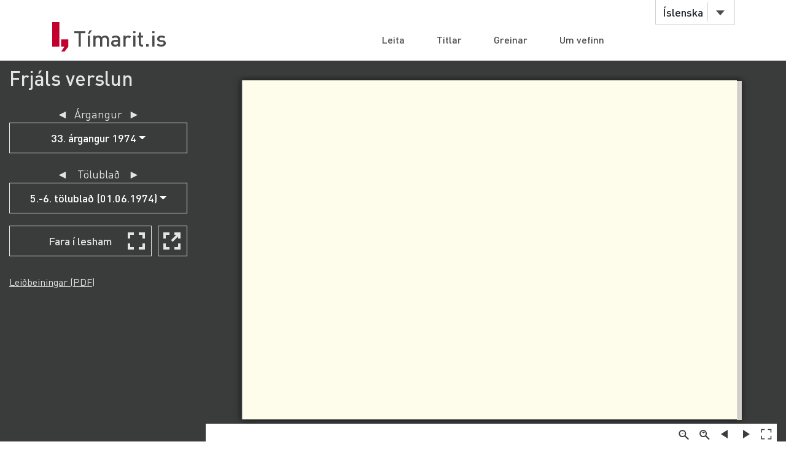

--- FILE ---
content_type: text/html;charset=UTF-8
request_url: https://timarit.is/page/3157882
body_size: 44072
content:
<!DOCTYPE html>
<html lang="is">
<head>

  <link rel="canonical" href="https://timarit.is/page/3157882" />
  
  
	<meta content="text/html; charset=utf-8" http-equiv="content-type" />
	<meta name="viewport" content="width=device-width, initial-scale=1.0" />
	<meta content="is" name="language" />
	<meta content="is" name="DC.Language" />
	<meta content="Tímarit.is" name="DC.Title" />
	<meta content="Service" name="DC.Type" />
	<meta content="http://www.landsbokasafn.is" name="DC.Identifier" />
	<meta content="Landsbókasafn Íslands - Háskólabókasafn" name="DC.Creator" />
	<meta content="Landsbókasafn Íslands - Háskólabókasafn" name="DC.Publisher" />
	<meta
		content="Landsbókasafn Íslands - Háskólabókasafn, Þjóðarbókhlöðunni, Arngrímsgötu 3 - 107 Reykjavík"
		name="copyright" />
	<meta content="Tímarit.is er stafrænt safn sem veitir aðgang að milljónum myndaðra blaðsíðna á stafrænu formi af þeim prentaða menningararfi sem varðveittur er í blöðum og tímaritum frá Færeyjum, Grænlandi og Íslandi." name="description">
	
	
	
	  <meta property="og:title" content="Frjáls verslun - 5.-6. tölublað (01.06.1974), Blaðsíða 23"/>
	  <meta property="og:description" content="Verslun og viðskipti"/>
	  
	  <meta property="og:image" content="https://timarit.is/files/53074348/ogimage.jpg"/>	
	
	
	 
	<meta content="all" name="audience" />
	<meta content="index,follow" name="robots" />
	
	<meta content="30" name="revisit-after" />

	<link rel="shortcut icon" href="/favicon-e1d25206ceac539725ea84e8134251ee.ico" />
	<link type="text/css" rel="stylesheet" href="/css/styles-8d3e88049b504dbb986c13099937d467.css">
	<link type="text/css" rel="stylesheet" href="/css/jquery-ui-4ff3eaf9d5e1afbc46861203dbe649f1.css">
	<link type="text/css" rel="stylesheet" href="/css/additional-549aa7e7cdccbd5591d02a5c4bf08c12.css">

	<script src="/javascript/htmx.min-7e9c374d75c23ad1d811715d41ac89f1.js"></script>
	<script src="/javascript/jquery.min-a09e13ee94d51c524b7e2a728c7d4039.js"></script>
	<script src="/javascript/jquery-ui.min-0a497d4661df7b82feee14332ce0bdaf.js"></script>
	<script src="/javascript/jquery.datepicker-is-4d740800915f993dcea7bd78c8071199.js"></script>

	<script src="/javascript/scrollreveal.min-126cb7c432914f6c726ff146110dcb75.js"></script>
	<script src="/javascript/jquery.matchHeight-min-abe502808587cd6efbddd710fb2a5af8.js"></script>
	
	<script src="/javascript/popper.min-56456db9d72a4b380ed3cb63095e6022.js"></script>
	<script src="/javascript/bootstrap.min-0a958254db529f99f475080fe2a6dcdb.js"></script>
	
	<script src="/javascript/scripts-d808f20b4c198961283300dea5f4dd0b.js"></script>
	<script src="/javascript/popover.min-2124328181628bda562bb9fd940b5fc0.js"></script>
  
  
	<script>
	  (function(i,s,o,g,r,a,m){i['GoogleAnalyticsObject']=r;i[r]=i[r]||function(){
	  (i[r].q=i[r].q||[]).push(arguments)},i[r].l=1*new Date();a=s.createElement(o),
	  m=s.getElementsByTagName(o)[0];a.async=1;a.src=g;m.parentNode.insertBefore(a,m)
	  })(window,document,'script','//www.google-analytics.com/analytics.js','ga');
	
	  ga('create', 'UA-19666866-1', 'auto');
	  ga('set', 'anonymizeIp', true);
	  ga('send', 'pageview');  
	</script>
	
  
  <script defer data-domain="timarit.is" src="https://t.landsbokasafn.is/js/script.outbound-links.tagged-events.js"></script>
  <script>
    function pageview() {
      if (typeof plausible !== "undefined") {
        const url = new URL(location.href)
        const queryParams = new URLSearchParams(location.search)
        let customUrl = url.protocol + "//" + url.hostname + url.pathname.replace(/\/$/, '')
        plausible('pageview', { u: customUrl + window.location.search })
      } // else tracking script not loaded
    }
    </script>
  
  
  
	<script>
	  function gaTrackEvent(eventCategory, eventAction, eventLabel){
		
			ga('send', 'event', eventCategory, eventAction, eventLabel);
	  
	  }
	</script>
  

  <title>Frjáls verslun - 01.06.1974 - Tímarit.is</title>

  <link rel="stylesheet" href="/css/tempusdominus-bootstrap-4.min-2982e57479d9e75bc982fd514d4915c2.css" />  
  <script src="/javascript/moment-with-locales.min-61034516b55d26ff9b73e544ddd0dd00.js"></script>
  <script src="/javascript/tempusdominus-bootstrap-4-a9e9210eaf330ddbba97791f0172f92e.js"></script>
  
  <link type="text/css" rel="stylesheet" href="/css/issue-0bda477c6fa839fee45749945c8ac126.css?v311">
  <script src="/javascript/issue-dd3fd4af0c02e5212dbfd9d9bb4ef19c.js?v312"></script>
  
  <script>  

var serverUrl="https:\/\/timarit.is";
var baseUrl="\/";

var da=[];
var i2p = [];   
var issueId = 232938;  
var issueDate = "01.06.1974";
var exactIssueDate = "01.06.1974";  
var publicationId = 282;  
var selectLabel = "Velja" + " ...";  
var publicationName = "Frj\u00E1ls verslun";
var pageLabel="Bla\u00F0s\u00ED\u00F0a"+" ";

var createIframe = function() {
  var self = this;
  $('<iframe>', {
      src: "\/page\/3157882?iabr=on\u0026ui=embed",
      id: 'iframeViewer',
      frameborder: 0,
      onload: function () {
          self.isIframeLoaded = true;
      }
  }).appendTo('#iframeContainer');
};

/********************************************
* dev: datepicker bootstrap vs. jquery
*********************************************/
var isJqueryDatePicker = false;
//var isJqueryDatePicker = !('ontouchstart' in window);

$(function() {
	
	if(isJqueryDatePicker){
		var jqueryDatePickerUrl="\/css\/jquery-datepicker-b2a241645e98cec2c6e221d6bd31c55c.css";
		$('head').append('<link rel="stylesheet" type="text/css" href="'+jqueryDatePickerUrl+'">');
	}
		
	createIframe();
	jQuery("#iframeViewer").addClass("iframeViewerOn");
	resizeWin();
  
	for (var i=0;i<i2p.length;i++ ) {
      da[i2p[i].value]=i2p[i].key;    
   	  if (enabledDates.filter(function(e) { return e._i === i2p[i].value; }).length == 0) {
        var enabledMoment = moment(i2p[i].value, 'DD.MM.YYYY');
     	enabledDates.push(enabledMoment);
   	  }  
  	} 
	
	if(isJqueryDatePicker==false){
	
		var bsDatePickerTooltips = {
	     today: "\u00ED dag",
	     clear: "Hreinsa",
	     close: "loka",
	     selectMonth: "velja m\u00E1nu\u00F0",
	     prevMonth: "fyrri m\u00E1nu\u00F0ur",
	     nextMonth: "n\u00E6sti m\u00E1nu\u00F0ur",
	     selectYear: "velja \u00E1r",
	     prevYear: "fyrra \u00E1r",
	     nextYear: "n\u00E6sta \u00E1r",
	     selectDecade: "velja \u00E1ratug",
	     prevDecade: "fyrri \u00E1ratugur",
	     nextDecade: "n\u00E6sti \u00E1ratugur",
	     prevCentury: "fyrra \u00F6ld",
	     nextCentury: "n\u00E6sta \u00F6ld"
	   }
  
	   $('#datepicker').datetimepicker({
	       inline: true,
	       sideBySide: false,
	       locale: "is",
	       format: 'DD.MM.YYYY',
	       defaultDate: moment("01.06.1974", 'DD.MM.YYYY'),
	       minDate: moment(null, 'DD.MM.YYYY'),
	       maxDate: moment(null, 'DD.MM.YYYY'),
	       enabledDates: enabledDates,
	       tooltips: bsDatePickerTooltips
	   });
	
	   $("#datepicker").on("change.datetimepicker", function (e) {
	     var theFormattedDate = e.date.format('DD.MM.YYYY');
	     //console.log("change.datetimepicker theFormattedDate: "+theFormattedDate);
	     selectDate(theFormattedDate, null);
	   });
	   $("#datepicker").on("update.datetimepicker", function (e) {
		   if(e.change=='M'){
		     var theFirstDayOfMonth = e.firstOfMonthDate;
		     //console.log("update.datetimepicker theFirstDayOfMonth: " + theFirstDayOfMonth.format('DD.MM.YYYY'));     
		     enableDaysOnMonth(theFirstDayOfMonth);
		   }
	   });
	   $("#datepicker").on("error.datetimepicker", function (e) {
	     //console.log("error.datetimepicker >>>" + e.date + " : " + e.oldDate );
	     $("#errorDiv").show(); 
	   });
	   
	} else {

	  $("#datepicker").datepicker({
	      dateFormat: "dd.mm.yy",
	      changeMonth: true,
	      changeYear: true,
	      firstDay: "is"=='is'?0:1,
	          
	      defaultDate: "01.06.1974",
	      minDate: null,
	      maxDate: null,
	      yearRange: "null:null",
	      
	      onChangeMonthYear: changeMonthYearDate,
	      onSelect: selectDate,
	      beforeShowDay: showDayDate
	   });
  
	}
	
	//********************
  
  $("#bsVolSelect a").bind("click", bsVolChange);
  $("#bsTblSelect a").bind("click", bsTblChange);  
  $("#bsArtSelect a").bind("click", bsArtChange);
  $("#sameDayLink").bind("click", sameDayClick);
  $("#downloadIssueLink").bind("click", downloadIssueClick);
  $("#downloadArticleLink").bind("click", downloadArticleClick);
  $("#downloadIssueLinkAdmin").bind("click", downloadIssueClick);
  $("#downloadArticleLinkAdmin").bind("click", downloadArticleClick);
  $(".supplementOrParentLink").bind("click", supplementOrParentClick);
  $("#readModeButton").bind("click", issueGoFullscreen);
  $("#readModeButton2").bind("click", issueGoFullscreen);
  $("#downloadTextFiles").bind("click", downloadTextFilesClick);
  $("#goToSkraning").bind("click", goToSkraningClick);
  
  $("#publicationHeadline").bind("click", scrollToPubInfo);
  
  initArticle();
  
  $(".prevNextNav").bind("click", prevNextNavClick);
  prevNextNavStateCheck();
  
  if($("#bsArtSelect a.active").attr("data-id")==""){
		$("#issueArticlesDownload").hide();
		$("#issueArticlesDownloadAdmin").hide();
  } else {
	if($("#bsArtSelect a.active").attr("data-download")=="true"){
		$("#issueArticlesDownload").show();
		$("#issueArticlesDownloadAdmin").hide();
	} else {
		$("#issueArticlesDownload").hide();
		$("#issueArticlesDownloadAdmin").show();
	}
  }
  
  // accessibility
  $(".datepicker").find("th.next,th.prev").each(function( index ) {
  	$(this).prepend('<span style="display:none;">'+$(this).find("span").attr("title")+'</span>');
  });	
  $(".ui-datepicker-month").attr("title","velja m\u00E1nu\u00F0");
  $(".ui-datepicker-year").attr("title","velja \u00E1r");
  $(".ui-datepicker-month").attr("aria-label","velja m\u00E1nu\u00F0");
  $(".ui-datepicker-year").attr("aria-label","velja \u00E1r");
  
  $(window).resize(resizeWin);
  
  jQuery("#iframeViewer").focus();

});

  </script>
	
</head>
<body>
  <div id="wrapper">
    
			<div id="header">
				<div class="container">
					<div class="row">
						<div class="col-md-3 col-sm-4">
							<strong class="logo type2"><a href="/">Tímarit.is</a></strong>
						</div>
						<div class="col-md-9 col-sm-8">
							<nav class="nav-bar navbar-expand-md">
								<div class="tools">
									<div class="lang">
										
										<a href="#"
											data-toggle="dropdown" class="btn btn-default btn-select">Íslenska</a>
										
										
										
										<ul class="dropdown-menu">
											<li class="dropdown-item"><a href="?lang=en">English</a></li>
											<li class="dropdown-item"><a href="?lang=is">Íslenska</a></li>
											<li class="dropdown-item"><a href="?lang=da">Dansk</a></li>
											<li class="dropdown-item"><a href="?lang=fo">Færøsk</a></li>
											<li class="dropdown-item"><a href="?lang=kl">Kalaallisut</a></li>
										</ul>
									</div>
									<!-- lang -->
									
									<!-- user -->
									
										
								</div>
								<!-- tools -->
								<ul id="main-nav" class="collapse navbar-collapse">
									<li><a
										href="/">Leita</a></li>
									<li><a
										href="/titles">Titlar</a></li>
									<li><a
										href="/articles">Greinar</a></li>
									<li><a
										href="/about">Um vefinn</a></li>
								</ul>
								<!-- </div>tools -->
							</nav>
							<!-- nav-bar -->
							<span class="btn-menu d-block d-md-none collapse navbar-collapse"
								data-target="#navDrop"><span>menu</span></span>
						</div>
					</div>
				</div>
				<!-- container -->
			</div>
			<!-- header -->
			<!-- <figure class="visual bg-img type2">
					<img th:src="@{/images/img-12.jpg}" alt="#">
				</figure> -->
			<!-- visual -->
		

    <section class="info-section" style="background-color: #3a3b3b; padding-bottom: 0px;">
    
      <!-- <div style=""><img th:src="@{/images/fullscreen_fff.png}" style="width:50px;position:absolute;right:0"/></div> -->
      <div class="container-fluid">
      
       <div class="row" id="wraprow">
         <!-- outer col 1/2 -->
         <div class="col-12 col-lg-4 col-xl-3 order-lg-first" id="issueNavDiv">
              <h2 style="margin-top: 10px;" class="">
            	<a href="#pubInfoBottom" 
            		id="publicationHeadline"
            		style="color: #e4e4e4;" 
            		title="Sjá nánar">Frjáls verslun</a>
              </h2>

              <div class="" style="margin-bottom: 25px;"></div>
              
              
              <div class="row" id="errorDiv" style="margin-bottom:20px;display:none;" >
                <div class="col-sm-12 text-danger">Hér hefur orðið villa. </div>
              </div>
              
              <div class="row">
                 <!-- inner col 1/2 -->
	               <div class="col-12 col-lg-12">
	              
		                
		             </div>
		             <!-- end inner col 1/2 -->
	               <!-- inner col 2/2 -->
	               <div class="col-12 col-lg-12 col-md-6 col-sm-11">
	              
		              <div class="row"  style="margin-bottom:20px;">
		                <div class="col-12 col-sm-11 col-md-12 text-center issueLabel" >
                      <a class="prevNextNav prevNav " href="#" title="fyrri árgangur">&#x25c4;</a>
                      <span class="inlineLabel">Árgangur</span>
                      <a class="prevNextNav nextNav" href="#" title="næsti árgangur">&#x25ba;</a>
                    </div>
		                <div class="col-12 col-sm-11 col-md-12 dropdown">

		                  <button type="button" class="btn btn-nav dropdown-toggle" data-toggle="dropdown">
                        <!--  Dropdown button -->
                      </button>
                      <div id="bsVolSelect" class="dropdown-menu">
                        <a class="dropdown-item" href="#"
                          data-id="3228">1. árgangur 1939</a><a class="dropdown-item" href="#"
                          data-id="3229">2. árgangur 1940</a><a class="dropdown-item" href="#"
                          data-id="3230">3. árgangur 1941</a><a class="dropdown-item" href="#"
                          data-id="3231">4. árgangur 1942</a><a class="dropdown-item" href="#"
                          data-id="3232">5. árgangur 1943</a><a class="dropdown-item" href="#"
                          data-id="3233">6. árgangur 1944</a><a class="dropdown-item" href="#"
                          data-id="3234">7. árgangur 1945</a><a class="dropdown-item" href="#"
                          data-id="3235">8. árgangur 1946</a><a class="dropdown-item" href="#"
                          data-id="3236">9. árgangur 1947</a><a class="dropdown-item" href="#"
                          data-id="3237">10. árgangur 1948</a><a class="dropdown-item" href="#"
                          data-id="3238">11. árgangur 1949</a><a class="dropdown-item" href="#"
                          data-id="3239">12. árgangur 1950</a><a class="dropdown-item" href="#"
                          data-id="3240">13. árgangur 1951</a><a class="dropdown-item" href="#"
                          data-id="3241">14. árgangur 1952</a><a class="dropdown-item" href="#"
                          data-id="3242">15. árgangur 1953</a><a class="dropdown-item" href="#"
                          data-id="3243">16. árgangur 1954</a><a class="dropdown-item" href="#"
                          data-id="3244">17. árgangur 1955</a><a class="dropdown-item" href="#"
                          data-id="3245">18. árgangur 1958</a><a class="dropdown-item" href="#"
                          data-id="3246">19. árgangur 1959</a><a class="dropdown-item" href="#"
                          data-id="3247">20. árgangur 1960</a><a class="dropdown-item" href="#"
                          data-id="3248">21. árgangur 1961</a><a class="dropdown-item" href="#"
                          data-id="3249">22. árgangur 1962</a><a class="dropdown-item" href="#"
                          data-id="3250">23. árgangur 1963</a><a class="dropdown-item" href="#"
                          data-id="3251">24. árgangur 1964-65</a><a class="dropdown-item" href="#"
                          data-id="3252">25. árgangur 1966</a><a class="dropdown-item" href="#"
                          data-id="3253">27. árgangur 1967</a><a class="dropdown-item" href="#"
                          data-id="3254">28. árgangur 1968</a><a class="dropdown-item" href="#"
                          data-id="3255">29. árgangur 1969</a><a class="dropdown-item" href="#"
                          data-id="3256">30. árgangur 1970</a><a class="dropdown-item" href="#"
                          data-id="3257">31. árgangur 1971-72</a><a class="dropdown-item" href="#"
                          data-id="3258">32. árgangur 1973</a><a class="dropdown-item active" href="#"
                          data-id="3259">33. árgangur 1974</a><a class="dropdown-item" href="#"
                          data-id="3260">34. árgangur 1975</a><a class="dropdown-item" href="#"
                          data-id="3261">35. árgangur 1976</a><a class="dropdown-item" href="#"
                          data-id="3262">36. árgangur 1977</a><a class="dropdown-item" href="#"
                          data-id="3263">37. árgangur 1978</a><a class="dropdown-item" href="#"
                          data-id="3264">38. árgangur 1979</a><a class="dropdown-item" href="#"
                          data-id="3265">39. árgangur 1980</a><a class="dropdown-item" href="#"
                          data-id="3266">40. árgangur 1981</a><a class="dropdown-item" href="#"
                          data-id="3267">41. árgangur 1982</a><a class="dropdown-item" href="#"
                          data-id="3268">42. árgangur 1983</a><a class="dropdown-item" href="#"
                          data-id="3269">43. árgangur 1984</a><a class="dropdown-item" href="#"
                          data-id="3270">44. árgangur 1985</a><a class="dropdown-item" href="#"
                          data-id="3271">45. árgangur 1986</a><a class="dropdown-item" href="#"
                          data-id="3272">46. árgangur 1987</a><a class="dropdown-item" href="#"
                          data-id="3273">47. árgangur 1988</a><a class="dropdown-item" href="#"
                          data-id="3274">48. árgangur 1989</a><a class="dropdown-item" href="#"
                          data-id="3275">49. árgangur 1990</a><a class="dropdown-item" href="#"
                          data-id="3276">50. árgangur 1991</a><a class="dropdown-item" href="#"
                          data-id="3277">51. árgangur 1992</a><a class="dropdown-item" href="#"
                          data-id="3278">52. árgangur 1993</a><a class="dropdown-item" href="#"
                          data-id="3279">53. árgangur 1994</a><a class="dropdown-item" href="#"
                          data-id="3280">56. árgangur 1995</a><a class="dropdown-item" href="#"
                          data-id="3281">57. árgangur 1996</a><a class="dropdown-item" href="#"
                          data-id="3282">58. árgangur 1997</a><a class="dropdown-item" href="#"
                          data-id="3283">59. árgangur 1998</a><a class="dropdown-item" href="#"
                          data-id="3284">61. árgangur 1999</a><a class="dropdown-item" href="#"
                          data-id="3285">62. árgangur 2000</a><a class="dropdown-item" href="#"
                          data-id="8636">63. árgangur 2001</a><a class="dropdown-item" href="#"
                          data-id="8637">64. árgangur 2002</a><a class="dropdown-item" href="#"
                          data-id="8638">65. árgangur 2003</a><a class="dropdown-item" href="#"
                          data-id="8639">66. árgangur 2004</a><a class="dropdown-item" href="#"
                          data-id="7773">67. árgangur 2005</a><a class="dropdown-item" href="#"
                          data-id="7774">68. árgangur 2006</a><a class="dropdown-item" href="#"
                          data-id="13159">69. árgangur 2007</a><a class="dropdown-item" href="#"
                          data-id="13157">70. árgangur 2008</a><a class="dropdown-item" href="#"
                          data-id="13158">71. árgangur 2009</a><a class="dropdown-item" href="#"
                          data-id="13149">72. árgangur 2010</a><a class="dropdown-item" href="#"
                          data-id="13141">73. árgangur 2011</a><a class="dropdown-item" href="#"
                          data-id="13030">74. árgangur 2012</a><a class="dropdown-item" href="#"
                          data-id="13035">75. árgangur 2013</a><a class="dropdown-item" href="#"
                          data-id="13037">76. árgangur 2014</a><a class="dropdown-item" href="#"
                          data-id="13111">77. árgangur 2015</a>
                      </div>
                      
		                </div>
		              </div>
		
		              <div class="row" >
                    <div class="col-12 col-sm-11 col-md-12 text-center issueLabel" >
	                    <a class="prevNextNav prevNav " href="#" title="fyrra eintak">&#x25c4;</a>
	                    <span class="inlineLabel">Tölublað</span>
	                    <a class="prevNextNav nextNav" href="#" title="næsta eintak">&#x25ba;</a>
                    </div>
                    <div class="col-12 col-sm-11 col-md-12 dropdown" >

                      <button type="button" class="btn btn-nav dropdown-toggle" data-toggle="dropdown">
                        <!--  Dropdown button -->
                      </button>
                      <div id="bsTblSelect" class="dropdown-menu">
                        <a class="dropdown-item" href="#"
                          data-id="232934"
                          data-download="false">1. tölublað (01.01.1974)</a><a class="dropdown-item" href="#"
                          data-id="232935"
                          data-download="false">2. tölublað (01.02.1974)</a><a class="dropdown-item" href="#"
                          data-id="232936"
                          data-download="false">3. tölublað (01.03.1974)</a><a class="dropdown-item" href="#"
                          data-id="232937"
                          data-download="false">4. tölublað (01.04.1974)</a><a class="dropdown-item active" href="#"
                          data-id="232938"
                          data-download="false">5.-6. tölublað (01.06.1974)</a><a class="dropdown-item" href="#"
                          data-id="232939"
                          data-download="false">7. tölublað (01.07.1974)</a><a class="dropdown-item" href="#"
                          data-id="232940"
                          data-download="false">8. tölublað (01.08.1974)</a><a class="dropdown-item" href="#"
                          data-id="232941"
                          data-download="false">9. tölublað (01.09.1974)</a><a class="dropdown-item" href="#"
                          data-id="232942"
                          data-download="false">10. tölublað (01.10.1974)</a><a class="dropdown-item" href="#"
                          data-id="232943"
                          data-download="false">11. tölublað (01.11.1974)</a><a class="dropdown-item" href="#"
                          data-id="232944"
                          data-download="false">12. tölublað (01.12.1974)</a>
                      </div>
                      
                    </div> 
                  </div>
                  
                  <div class="row hidden" id="issueDownload">
	                <div class="col-12 col-sm-11 col-md-12 text-center">
	                  <a id="downloadIssueLink" href="#">Sækja þetta tölublað</a>
	                </div>
	              </div>
	              
	              
		              
		              <div class="row navTopMargin hidden" id="issueArticles">
		                 <div class="col-12 col-sm-11 col-md-12 text-center issueLabel" >
                      <a class="prevNextNav prevNav ignoreZeroIndex" href="#" title="fyrri grein">&#x25c4;</a>
                      <span class="inlineLabel">Grein</span>
                      <a class="prevNextNav nextNav" href="#" title="næsta grein">&#x25ba;</a>
                    </div>
		                <div class="col-12 col-sm-11 col-md-12 dropdown">
		                  
		                  <button type="button" class="btn btn-nav dropdown-toggle" data-toggle="dropdown">
                        <!--  Dropdown button -->
                      </button>
                      <div id="bsArtSelect" class="dropdown-menu">
                        <a class="dropdown-item active" href="#" data-id="" data-gegnirid="">Velja ...</a>
                        
                      </div>
                      
		                </div>
		              </div>

		              <div class="row hidden" id="issueArticlesDownload">
		                <div class="col-12 col-sm-11 col-md-12 text-center">
		                  <a id="downloadArticleLink" href="#">Sækja þessa grein</a>
		                </div>
		              </div>
		              
		              
		              
		              <div class="row navTopMargin" id="readMode">
		                <div class="col-12 col-sm-11 col-md-12 text-center">
		                  <button class="btn btn-nav" style="background-image: url(/images/fullscreen_48px-db66fa1ab4374f331c5b6469c1a45b42.svg);" 
		                  	id="readModeButton">Fara í lesham</button>
		                  <button class="btn btn-nav" style="background-image: url(/images/newwindow_48px-06cb36aaf91668d4d171b79cc7cdcaf8.svg);" 
		                  	id="readModeButton2" title="Fara í lesham: Skoða í nýjum glugga" aria-label="Skoða í nýjum glugga">&nbsp;</button>
		                </div>
		              </div>

		              
		              
		              
		              
		              
		              
                  
		              
		              
		              
		              <div id="instructionsDiv" class="row navTopMargin">
		                <div class="col-12 col-sm-11 col-md-12">
		                  <a id="instructionsLink" href="/instructions-7c1f8e8599ef4ccd2962a8d2b9fbd9eb.pdf">Leiðbeiningar (PDF)</a>
		                  
		                </div>
		              </div>
		              
		              <div class="row" >
                    <div class="col-sm-10" style="margin-top:20px;"></div>
                    <div class="col-sm-10" style="margin-bottom:20px;"></div>
                  </div>

		            </div>
	          </div>
	          <!-- end inner col 2/2 -->
         </div>
        <!-- end outer col 1/2 -->
        <!-- outer col 2/2 -->
        <div class="col-12 col-lg-8 col-xl-9 order-first">
          <br/>
          
          <!-- BookReader -->
          <div id="iframeContainer"></div>
          <script> 
          	jQuery("#iframeContainer").addClass("z100");
          </script>
    
    	  <!-- Bots, or javascript disabled -->
          <div id="hiddenNavIncl" class="noIframeNav">        
			<p class="bookDisplayInfoValue" 
				title="Frjáls verslun - 01.06.1974, Blaðsíða 23">Frjáls verslun - 01.06.1974, Blaðsíða 23</p>
			<a href="/files/53074348">
			  <img style="height:100px;" 
				src="/files/53074351" alt="Frjáls verslun - 01.06.1974, Blaðsíða 23" title="Frjáls verslun - 01.06.1974, Blaðsíða 23"/>
			</a>
			<div style="height:70px;overflow:scroll;">﻿Landbúnaður:
Kjötverksmiðja vekur
athygli vestanhafs
í austurhluta Colorado-ríkis
í Bandaríkjunum, þar sein
hlíðar Klettafjallanna mæta
Sléttunni miklu hefur fram-
takssamur kaupsýslumaður
hafið rekstur nautgripabús,
sem er sannkölluð kjötverk-
smiðja.
Svalt og þurrt loftið á þess-
um slóðum leyfir að búpening-
urinn sé fóðraður úti allan
veturinn og vart er til ákjós-
anlegri staður til tilraunastarf-
semi, sem gæti raunar leitt af
sér gjörbreytingar á nauta-
kjötsframleiðslu um heim all-
an. Á &#39;hverju ári eru um 500
þús. veturgamlir nautgripir
reknir aði fóðurrennunum hjá
Monfort of Colorado, Inc. og
koma þaðan út aftur fimm
mánuðum seinna se.m girnileg-
ar steikur eða hamborgarar á
borð fjölskyidna um öll Banda-
ríkm og víða í löndum utan
þeirra einnig. Monfort er
stænsta eldistöð fyrir naut-
gripi, sem um getur og
er auk þess ein af tíu
stærstu kjötvinnslufyrirtækj-
unum vestan hafs. En það,
sem veitir Monfort algjöra sér-
stöðu, er þetta samræmda
kerfi í kjötframleiðislunni, sem
venjulega er sundurlaust og
aðskilið. Hjá Monfort hafa all-
ir þættir verið sameinaðir, allt
frá hlutverki kúrekans til kjöt-
salans.
FALLÞUNGI HÁLFT TONN
Kálfarnir eru keyptir í Colo-
rado og öðrum vesturfylkjum
Bandarikjanna um það bil vet-
urgamlir, þegar þeir vega um
270 kíló. Næstu 140 til 145
daga útbúa næringarfræðingar
sérstaka fóðurblöndu handa
þeim, aðallega úr korni, sem
sérfræðingar Monfort matreiða
á sérst^kan hátt, og er hún
síðan sett í fnðurrennurna’’ í
kúaeirðingunum, sem eru hálf-
ur hektnri hver og skipta
hn-&#39;druðum. Þegar nautin hafa
náð 450 til 540 kilógramma
Þetta er stærsta eldistöð fyrir
nautgripi sem fyrirfinnst, önn-
ur tveggja hjá Monfort-fyrir-
tækinu. Þarna rúmast 125 þús.
nautgripir í einu og tvöfalt
gatnakerfi þjónar annars veg-
ar nautgrip&#39;unum, hins vegar
ökutækjum.
Á scrhönnuðum bíl er blandað saman alfaalfa og maís um leið og fóðrinu er ekið í na’utagirð-
ingarnar. Þar er því dælt heitu tvisvar á dag í fóðrurennur, sem gerðar eru úr steinsteypu.
FV 5-6 1974
23</div>	
			<div style="height:70px;overflow:scroll;">	
			  <span>
			    <a href="/page/3157860">Blaðsíða 1</a>
			    <br/>
			  </span><span>
			    <a href="/page/3157861">Blaðsíða 2</a>
			    <br/>
			  </span><span>
			    <a href="/page/3157862">Blaðsíða 3</a>
			    <br/>
			  </span><span>
			    <a href="/page/3157863">Blaðsíða 4</a>
			    <br/>
			  </span><span>
			    <a href="/page/3157864">Blaðsíða 5</a>
			    <br/>
			  </span><span>
			    <a href="/page/3157865">Blaðsíða 6</a>
			    <br/>
			  </span><span>
			    <a href="/page/3157866">Blaðsíða 7</a>
			    <br/>
			  </span><span>
			    <a href="/page/3157867">Blaðsíða 8</a>
			    <br/>
			  </span><span>
			    <a href="/page/3157868">Blaðsíða 9</a>
			    <br/>
			  </span><span>
			    <a href="/page/3157869">Blaðsíða 10</a>
			    <br/>
			  </span><span>
			    <a href="/page/3157870">Blaðsíða 11</a>
			    <br/>
			  </span><span>
			    <a href="/page/3157871">Blaðsíða 12</a>
			    <br/>
			  </span><span>
			    <a href="/page/3157872">Blaðsíða 13</a>
			    <br/>
			  </span><span>
			    <a href="/page/3157873">Blaðsíða 14</a>
			    <br/>
			  </span><span>
			    <a href="/page/3157874">Blaðsíða 15</a>
			    <br/>
			  </span><span>
			    <a href="/page/3157875">Blaðsíða 16</a>
			    <br/>
			  </span><span>
			    <a href="/page/3157876">Blaðsíða 17</a>
			    <br/>
			  </span><span>
			    <a href="/page/3157877">Blaðsíða 18</a>
			    <br/>
			  </span><span>
			    <a href="/page/3157878">Blaðsíða 19</a>
			    <br/>
			  </span><span>
			    <a href="/page/3157879">Blaðsíða 20</a>
			    <br/>
			  </span><span>
			    <a href="/page/3157880">Blaðsíða 21</a>
			    <br/>
			  </span><span>
			    <a href="/page/3157881">Blaðsíða 22</a>
			    <br/>
			  </span><span>
			    <a href="/page/3157882">Blaðsíða 23</a>
			    <br/>
			  </span><span>
			    <a href="/page/3157883">Blaðsíða 24</a>
			    <br/>
			  </span><span>
			    <a href="/page/3157884">Blaðsíða 25</a>
			    <br/>
			  </span><span>
			    <a href="/page/3157885">Blaðsíða 26</a>
			    <br/>
			  </span><span>
			    <a href="/page/3157886">Blaðsíða 27</a>
			    <br/>
			  </span><span>
			    <a href="/page/3157887">Blaðsíða 28</a>
			    <br/>
			  </span><span>
			    <a href="/page/3157888">Blaðsíða 29</a>
			    <br/>
			  </span><span>
			    <a href="/page/3157889">Blaðsíða 30</a>
			    <br/>
			  </span><span>
			    <a href="/page/3157890">Blaðsíða 31</a>
			    <br/>
			  </span><span>
			    <a href="/page/3157891">Blaðsíða 32</a>
			    <br/>
			  </span><span>
			    <a href="/page/3157892">Blaðsíða 33</a>
			    <br/>
			  </span><span>
			    <a href="/page/3157893">Blaðsíða 34</a>
			    <br/>
			  </span><span>
			    <a href="/page/3157894">Blaðsíða 35</a>
			    <br/>
			  </span><span>
			    <a href="/page/3157895">Blaðsíða 36</a>
			    <br/>
			  </span><span>
			    <a href="/page/3157896">Blaðsíða 37</a>
			    <br/>
			  </span><span>
			    <a href="/page/3157897">Blaðsíða 38</a>
			    <br/>
			  </span><span>
			    <a href="/page/3157898">Blaðsíða 39</a>
			    <br/>
			  </span><span>
			    <a href="/page/3157899">Blaðsíða 40</a>
			    <br/>
			  </span><span>
			    <a href="/page/3157900">Blaðsíða 41</a>
			    <br/>
			  </span><span>
			    <a href="/page/3157901">Blaðsíða 42</a>
			    <br/>
			  </span><span>
			    <a href="/page/3157902">Blaðsíða 43</a>
			    <br/>
			  </span><span>
			    <a href="/page/3157903">Blaðsíða 44</a>
			    <br/>
			  </span><span>
			    <a href="/page/3157904">Blaðsíða 45</a>
			    <br/>
			  </span><span>
			    <a href="/page/3157905">Blaðsíða 46</a>
			    <br/>
			  </span><span>
			    <a href="/page/3157906">Blaðsíða 47</a>
			    <br/>
			  </span><span>
			    <a href="/page/3157907">Blaðsíða 48</a>
			    <br/>
			  </span><span>
			    <a href="/page/3157908">Blaðsíða 49</a>
			    <br/>
			  </span><span>
			    <a href="/page/3157909">Blaðsíða 50</a>
			    <br/>
			  </span><span>
			    <a href="/page/3157910">Blaðsíða 51</a>
			    <br/>
			  </span><span>
			    <a href="/page/3157911">Blaðsíða 52</a>
			    <br/>
			  </span><span>
			    <a href="/page/3157912">Blaðsíða 53</a>
			    <br/>
			  </span><span>
			    <a href="/page/3157913">Blaðsíða 54</a>
			    <br/>
			  </span><span>
			    <a href="/page/3157914">Blaðsíða 55</a>
			    <br/>
			  </span><span>
			    <a href="/page/3157915">Blaðsíða 56</a>
			    <br/>
			  </span><span>
			    <a href="/page/3157916">Blaðsíða 57</a>
			    <br/>
			  </span><span>
			    <a href="/page/3157917">Blaðsíða 58</a>
			    <br/>
			  </span><span>
			    <a href="/page/3157918">Blaðsíða 59</a>
			    <br/>
			  </span><span>
			    <a href="/page/3157919">Blaðsíða 60</a>
			    <br/>
			  </span><span>
			    <a href="/page/3157920">Blaðsíða 61</a>
			    <br/>
			  </span><span>
			    <a href="/page/3157921">Blaðsíða 62</a>
			    <br/>
			  </span><span>
			    <a href="/page/3157922">Blaðsíða 63</a>
			    <br/>
			  </span><span>
			    <a href="/page/3157923">Blaðsíða 64</a>
			    <br/>
			  </span><span>
			    <a href="/page/3157924">Blaðsíða 65</a>
			    <br/>
			  </span><span>
			    <a href="/page/3157925">Blaðsíða 66</a>
			    <br/>
			  </span><span>
			    <a href="/page/3157926">Blaðsíða 67</a>
			    <br/>
			  </span><span>
			    <a href="/page/3157927">Blaðsíða 68</a>
			    <br/>
			  </span><span>
			    <a href="/page/3157928">Blaðsíða 69</a>
			    <br/>
			  </span><span>
			    <a href="/page/3157929">Blaðsíða 70</a>
			    <br/>
			  </span><span>
			    <a href="/page/3157930">Blaðsíða 71</a>
			    <br/>
			  </span><span>
			    <a href="/page/3157931">Blaðsíða 72</a>
			    <br/>
			  </span><span>
			    <a href="/page/3157932">Blaðsíða 73</a>
			    <br/>
			  </span><span>
			    <a href="/page/3157933">Blaðsíða 74</a>
			    <br/>
			  </span><span>
			    <a href="/page/3157934">Blaðsíða 75</a>
			    <br/>
			  </span><span>
			    <a href="/page/3157935">Blaðsíða 76</a>
			    <br/>
			  </span><span>
			    <a href="/page/3157936">Blaðsíða 77</a>
			    <br/>
			  </span><span>
			    <a href="/page/3157937">Blaðsíða 78</a>
			    <br/>
			  </span><span>
			    <a href="/page/3157938">Blaðsíða 79</a>
			    <br/>
			  </span><span>
			    <a href="/page/3157939">Blaðsíða 80</a>
			    <br/>
			  </span><span>
			    <a href="/page/3157940">Blaðsíða 81</a>
			    <br/>
			  </span><span>
			    <a href="/page/3157941">Blaðsíða 82</a>
			    <br/>
			  </span><span>
			    <a href="/page/3157942">Blaðsíða 83</a>
			    <br/>
			  </span><span>
			    <a href="/page/3157943">Blaðsíða 84</a>
			    <br/>
			  </span><span>
			    <a href="/page/3157944">Blaðsíða 85</a>
			    <br/>
			  </span><span>
			    <a href="/page/3157945">Blaðsíða 86</a>
			    <br/>
			  </span><span>
			    <a href="/page/3157946">Blaðsíða 87</a>
			    <br/>
			  </span><span>
			    <a href="/page/3157947">Blaðsíða 88</a>
			    <br/>
			  </span><span>
			    <a href="/page/3157948">Blaðsíða 89</a>
			    <br/>
			  </span><span>
			    <a href="/page/3157949">Blaðsíða 90</a>
			    <br/>
			  </span><span>
			    <a href="/page/3157950">Blaðsíða 91</a>
			    <br/>
			  </span><span>
			    <a href="/page/3157951">Blaðsíða 92</a>
			    <br/>
			  </span><span>
			    <a href="/page/3157952">Blaðsíða 93</a>
			    <br/>
			  </span><span>
			    <a href="/page/3157953">Blaðsíða 94</a>
			    <br/>
			  </span><span>
			    <a href="/page/3157954">Blaðsíða 95</a>
			    <br/>
			  </span><span>
			    <a href="/page/3157955">Blaðsíða 96</a>
			    <br/>
			  </span><span>
			    <a href="/page/3157956">Blaðsíða 97</a>
			    <br/>
			  </span><span>
			    <a href="/page/3157957">Blaðsíða 98</a>
			    <br/>
			  </span><span>
			    <a href="/page/3157958">Blaðsíða 99</a>
			    <br/>
			  </span><span>
			    <a href="/page/3157959">Blaðsíða 100</a>
			    <br/>
			  </span>
			</div>			
          </div> 
              
          <br/>
         </div>
         <!-- end outer col 2/2 -->
       </div>
       <!-- end row -->
       
       

      </div>
      <!-- end container -->
    </section>
    
    <div class="container" id="pubInfoSection"> 
	    <div class="row">  
	      <div class="col-sm-12 col-xl-6" style="margin-top:35px;">
	       <a data-name="title-details" data-id="282" href="#" style="display:none;">x</a>
	       <div class="filter-box" style="border:1px solid lightgray;padding:16px;">
	  		 <h3>Frjáls verslun</h3>
	  		 <div id="title-less-282"></div>
	  		 <div id="title-more-282" class="details-grid-closed"
	  		 	hx-get="/titles/details?id=282"
                hx-target="#title-more-282"
                hx-swap="outerHTML"
                hx-trigger="load"></div>
	  		 <div style="clear:both;"></div>
	       </div> 
	      </div>
	      <div class="col-sm-12 col-xl-6" style="margin-top:35px;">
	       <div class="filter-box" style="padding:16px;">
	  		 <h3>Beinir tenglar</h3>
			 <p>Ef þú vilt tengja á þennan titil, vinsamlegast notaðu þessa tengla:</p>
			 <p>
			 	<span>Tengja á þennan titil</span>: <span>Frjáls verslun</span><br/>
			 	<a style="font-weight:bold" 
			 	 href="/publication/282">https://timarit.is/publication/282</a>
			 </p>
			 <p style="display:none;">
			 	<span>Tengja á þetta tölublað</span>: <span id="directLinkToIssueText"></span><br/>
			 	<a style="font-weight:bold" id="directLinkToIssueLink" href="#"></a>
			 </p>
			 <p style="display:none;">
			 	<span>Tengja á þessa síðu</span>: <span id="directLinkToPageText"></span><br/>
			 	<a style="font-weight:bold" id="directLinkToPageLink" href="#"></a>
			 </p>
			 <p style="display:none;">
			 	<span>Tengja á þessa grein</span>: <span id="directLinkToArticleText"></span><br/>
			 	<a style="font-weight:bold" id="directLinkToArticleLink" href="#"></a>
			 </p>
			 <p style="min-height:43px;padding-left:57px;line-height:1em;background-size: 43px 43px;background-repeat: no-repeat;font-size:.9em;background-image: url(/images/error-b61815d797251beaa6431da20ce899fe.svg);">
			 	<span>Vinsamlegast ekki tengja beint á myndir eða PDF skjöl á Tímarit.is þar sem slíkar slóðir geta breyst án fyrirvara. Notið slóðirnar hér fyrir ofan til að tengja á vefinn.</span>
			 </p>
	       </div> 
	      </div>    
	      <div class="col-sm-12 col-xl-6" style="margin-top:5px;">
	       <div class="filter-box" style="padding:16px;">
	  		 <h3 id="issueActionsHeadline"></h3>
			 <p>Aðgerðir:</p>
			 <ul>
			 	<li><a id="downloadTextFiles" href="#" style="display:none;">Sækja textaskrár sem ZIP-skrá</a></li>
			 	
			 </ul>
	       </div> 
	      </div>
	    </div>
    </div>
    
    
			<footer id="footer">
				<div class="container">
					<div class="row row-56">
						<div class="col-md-4 col-sm-6 col-xs-12">
							<div class="head">
								<h3>Tímarit.is</h3>
							</div>
							<ul class="footer-nav">
								<li><a href="/titles">Titlar</a></li>
								<li><a href="/articles">Greinar</a></li>
								<li><a href="/about">Um vefinn</a></li>
								<li><a href="/wanted">Vöntunarlisti</a></li>
								<li><a href="/instructions-7c1f8e8599ef4ccd2962a8d2b9fbd9eb.pdf">Leiðbeiningar (PDF)</a></li>
								
							</ul>
						</div>
						<div class="col-md-4 hidden-sm hidden-xs">
							<div class="head">
								<h4>Skyldir vefir</h4>
							</div>
							<ul class="footer-nav">
								<li><a href="https://baekur.is/">Bækur.is</a></li>
								<li><a href="https://hljodsafn.is/">Hljóðsafn.is</a></li>
								<li><a href="https://handrit.is/">Handrit.is</a></li>
								<li><a
									href="https://landsbokasafn.is/index.php/vefir-safnsins"
									class="see-more">Sjá fleiri</a></li>
							</ul>
						</div>
						<div class="col-md-4 col-sm-6 col-xs-12">
							<div class="head">
								<figure class="logo">
									<a href="https://landsbokasafn.is"> <img
										src="/images/logo-footer-f3e544adb71453100e5ee832ae889073.png"
										alt="Landsbókasafn Íslands Háskólabókasafn">
									</a>
								</figure>
							</div>
							<address>Arngrímsgötu 3. 107 Reykjavík</address>
							<p>
								<strong><a href="tel:+3545255600">Sími / tel: + 354
										525 5600</a></strong>
							</p>
							<p>
								<strong><span class="tpostur" data-notandi="timarit"
									data-len="landsbokasafn.is">timarit (hjá) landsbokasafn.is</span></strong>
							</p>
						</div>
					</div>
				</div>
			</footer>
		

  </div>
  <!-- wrapper -->
</body>
</html>

--- FILE ---
content_type: text/html;charset=UTF-8
request_url: https://timarit.is/titles/details?id=282
body_size: 4390
content:

<footer id="title-more-footer-282" hx-swap-oob="true">
	<a data-name="title-details" data-id="282"
		class="see-less" title="Sjá nánar: Frjáls verslun 1939-í dag"
		hx-on:click="
			$(this).parent().prev('div').toggleClass('details-grid-opened details-grid-closed');
			$(this).toggleClass('see-more see-less');
			$(this).parent().parent().find('p').slideToggle();">Sjá nánar</a>
	<script>
		$('#title-less-282').slideToggle();
	</script>
</footer>

<div id="title-more-282" class="details-grid-opened">
	<div style="overflow: hidden">
		
		
		
		
			<div class="details-left">Gerð af titli:</div>
			<div class="details-right">
				<a href="/titles?filteron=TYPE&amp;filterval=MAGAZINE&amp;size=10">Tímarit</a>
			</div>
		
		
		
			<div class="details-left">Flokkur:</div>
			<div class="details-right">
				<a href="/titles?filteron=COLLECTION&amp;filterval=3&amp;size=10">Blöð og tímarit frá Íslandi</a>
			</div>
		
		
		
			<div class="details-left">Gegnir:</div>
			<div class="details-right">
				<a href="https://leitir.is/discovery/fulldisplay?vid=354ILC_NETWORK:10000_UNION&amp;context=L&amp;docid=alma991001457779706886" 
					target="_blank">991001457779706886</a>
			</div>
		
		
		
			<div class="details-left">ISSN:</div>
			<div class="details-right">1017-3544</div>
		
		
		
			<div class="details-left">Tungumál:</div>
			<div class="details-right">
				<a href="/titles?filteron=LANG&amp;filterval=isl&amp;size=10">Íslenska</a>
			</div>
		
		
		
			<div class="details-left">Árgangar:</div>
			<div class="details-right">73</div>
		
		
		
			<div class="details-left">Fjöldi tölublaða/hefta:</div>
			<div class="details-right">1232</div>
		
		
		
			<div class="details-left">Skráðar greinar:</div>
			<div class="details-right">
				<a href="/articles?articleFilterOn=TITLE&amp;publicationId=282&amp;size=10&amp;isByPublication=true">2563</a>
			</div>
		
		
		
			<div class="details-left">Gefið út:</div>
			<div class="details-right">
				<span>1939-</span><span>í dag</span>
			</div>
		
		
		
			<div class="details-left">Myndað til:</div>
			<div class="details-right">
				<span>2015</span>
				<br/>
				
			</div>
		

		
			<div class="details-left">Útgáfustaðir:</div>
			<div class="details-right">
				<span>
					<a href="/titles?filteron=LOCATION&amp;filterval=18&amp;size=10">Reykjavík</a>
					(<a href="/titles?filteron=COUNTRY&amp;filterval=2&amp;size=10">Ísland</a>)
					<br>
				</span>
			</div>
		

		
		
		
		
		
		
		
			<div class="details-left">Útgefandi:</div>
			<div class="details-right">
				<span>
					<span>Verzlunarmannafélag Reykjavíkur</span>
					(<span>1939-1955</span>)
					<br>
				</span><span>
					<span>Frjáls verzlun, útgáfufélag h/f</span>
					(<span>1959-1966</span>)
					<br>
				</span><span>
					<span>Verslunarútgáfan hf</span>
					(<span>1967-1969</span>)
					<br>
				</span><span>
					<span>Frjálst framtak hf</span>
					(<span>1970-1989</span>)
					<br>
				</span><span>
					<span>Fróði hf</span>
					(<span>1990-1995</span>)
					<br>
				</span><span>
					<span>Talnakönnun hf</span>
					(<span>1996-2000</span>)
					<br>
				</span><span>
					<span>Heimur hf.</span>
					(<span>2001-2015</span>)
					<br>
				</span>
			</div>
		
		
		
			<div class="details-left">Efnisorð:</div>
			<div class="details-right">
				<span>
					<a href="/titles?filteron=SUBJECT&amp;filterval=Atvinnurekstur&amp;size=10">Atvinnurekstur</a>
					<br>
				</span><span>
					<a href="/titles?filteron=SUBJECT&amp;filterval=Vi%C3%B0skipti&amp;size=10">Viðskipti</a>
					<br>
				</span><span>
					<a href="/titles?filteron=SUBJECT&amp;filterval=Vi%C3%B0skiptafr%C3%A6%C3%B0i&amp;size=10">Viðskiptafræði</a>
					<br>
				</span><span>
					<a href="/titles?filteron=SUBJECT&amp;filterval=T%C3%ADmarit&amp;size=10">Tímarit</a>
					<br>
				</span><span>
					<a href="/titles?filteron=SUBJECT&amp;filterval=Verslun&amp;size=10">Verslun</a>
					<br>
				</span>
			</div>
		
		
		
			<div class="details-left">Lýsing:</div>
			<div class="details-right">
				<span>Verslun og viðskipti</span>
			</div>
		
		
		
			<div class="details-left">Styrktaraðili:</div>
			<div class="details-right">
				<a href="http://heimur.is/" 
					target="_blank">Útgáfufélagið Heimur hf</a>
			</div>
		
		
		
		
		
		
		
		
		

	</div>
</div>




--- FILE ---
content_type: text/html;charset=UTF-8
request_url: https://timarit.is/page/3157882?iabr=on&ui=embed
body_size: 15245
content:
<!DOCTYPE html>
<html lang="is">
<head>
    <title>Frjáls verslun - 5.-6. tölublað (01.06.1974) - Tímarit.is</title>
    <meta content="text/html; charset=utf-8" http-equiv="content-type"/>
    <meta name="viewport" content="width=device-width, initial-scale=1.0" />
    <meta name="apple-mobile-web-app-capable" content="yes">
	<link rel="shortcut icon" href="/favicon-e1d25206ceac539725ea84e8134251ee.ico" />
    <!-- JS dependencies -->
    <script src="/BookReader/jquery-1.10.1-bd42b401ab68f9eb54eee47a873b5769.js"></script>
    <script src="/BookReader/jquery-ui-1.12.0.min-540b3fea1b8c4af37343dcbd255040cd.js"></script>
    <script src="/BookReader/jquery.browser.min-9929873df0833fc027580212a2c92742.js"></script>
    <script src="/BookReader/dragscrollable-br-1c44a14109e4404e850f3387523bf3f1.js"></script>
    <script src="/BookReader/jquery.colorbox-min-663dd01c8e3859c4aa97cf088c49a64e.js"></script>
    <script src="/BookReader/jquery.bt.min-d931a9b1f381b50d9bdb12f4579d45b2.js"></script>

    
	<script>
	  (function(i,s,o,g,r,a,m){i['GoogleAnalyticsObject']=r;i[r]=i[r]||function(){
	  (i[r].q=i[r].q||[]).push(arguments)},i[r].l=1*new Date();a=s.createElement(o),
	  m=s.getElementsByTagName(o)[0];a.async=1;a.src=g;m.parentNode.insertBefore(a,m)
	  })(window,document,'script','//www.google-analytics.com/analytics.js','ga');
	
	  ga('create', 'UA-19666866-1', 'auto');
	  ga('set', 'anonymizeIp', true);
	  ga('send', 'pageview');  
	</script>
	
  
  <script defer data-domain="timarit.is" src="https://t.landsbokasafn.is/js/script.outbound-links.tagged-events.js"></script>
  <script>
    function pageview() {
      if (typeof plausible !== "undefined") {
        const url = new URL(location.href)
        const queryParams = new URLSearchParams(location.search)
        let customUrl = url.protocol + "//" + url.hostname + url.pathname.replace(/\/$/, '')
        plausible('pageview', { u: customUrl + window.location.search })
      } // else tracking script not loaded
    }
    </script>
  
  
  
	<script>
	  function gaTrackEvent(eventCategory, eventAction, eventLabel){
		
			ga('send', 'event', eventCategory, eventAction, eventLabel);
	  
	  }
	</script>
  
    
    <script>
      var pdfHighlights=[];
      var brI18n = { 
		      'view': "Sko\u00F0a",
		      'info': "Um riti\u00F0",
		      'infoOver': "Um riti\u00F0",
		      'share': "Deila",
		      'shareOver': "Deila \u00FEessu t\u00F6lubla\u00F0i",
		      'search': "Leita",
		      'page': "Bla\u00F0s\u00ED\u00F0a",
		      'pageShort': "bls.",
		      'of': "af",
		      'flipLeft': "Fyrri bla\u00F0s\u00ED\u00F0a",
		      'flipRight': "N\u00E6sta bla\u00F0s\u00ED\u00F0a",
		      'onePageView': "S\u00FDna eina bla\u00F0s\u00ED\u00F0u",
		      'twoPageView': "S\u00FDna tv\u00E6r bla\u00F0s\u00ED\u00F0ur",
		      'thumbnailView': "S\u00FDna sm\u00E1myndir",
		      'zoomOut': "\u00DEysja \u00FAt (shift-smella)",
		      'zoomIn': "\u00DEysja inn (ctrl-smella)",
		      'toggleFullscreen': "Virkja\/afvirkja heilskj\u00E1",
		      'goFullscreen': "Fara \u00ED lesham",
		      'exitFullscreen': "Sl\u00F6kkva \u00E1 lesham",
		      'settings': "Stillingar",
		      'searchResult': "Leitarni\u00F0ursta\u00F0a",
		      'searchResultsBelow': "Leitarni\u00F0urst\u00F6\u00F0ur munu birtast h\u00E9r fyrir ne\u00F0an",
		      'searchResultsMobile': "ni\u00F0urst\u00F6\u00F0ur fyrir",
		      'searchResultsMobile1': "ni\u00F0ursta\u00F0a fyrir",
		      'searchResultsNoMatches': "Engar ni\u00F0urst\u00F6\u00F0ur fundust",
		      'searchResultsError': "H\u00E9r hefur or\u00F0i\u00F0 villa",
		      'searchEnterAbove': "Sl\u00E1\u00F0u inn leitaror\u00F0 h\u00E9r a\u00F0 ofan",
		      'openToThisPage': "Opna \u00FEessa s\u00ED\u00F0u",
		      'finished': "Close",
		      'pageLayout': "S\u00FDna ...",
		      'onePage': "eina bla\u00F0s\u00ED\u00F0u",
		      'twoPages': "tv\u00E6r bla\u00F0s\u00ED\u00F0ur",
		      'thumbnails': "sm\u00E1myndir",
		      'zoom': "\u00DEysja",
		      'inflections': "beygingar",
		      'http500': "H\u00E9r hefur or\u00F0i\u00F0 villa. ",
		      'directLinkIntroText': "Ef \u00FE\u00FA vilt tengja \u00E1 \u00FEennan titil, vinsamlegast nota\u00F0u \u00FEessa tengla:",
		      'directLinkToPage': "Tengja \u00E1 \u00FEessa s\u00ED\u00F0u",
		      'directLinkToIssue': "Tengja \u00E1 \u00FEetta t\u00F6lubla\u00F0",
		      'nextIssue': "n\u00E6sta eintak",
		      'prevIssue': "fyrra eintak",
		      'openPageInNewWindow': "Sko\u00F0a PDF \u00ED n\u00FDjum glugga"
		  }
    </script>

    <!-- mmenu library -->
    <link rel="stylesheet" href="/BookReader/mmenu/dist/css/jquery.mmenu-5d29c712af10ce1c3f2de5118c1798c1.css"/>
    <link rel="stylesheet" href="/BookReader/mmenu/dist/addons/navbars/jquery.mmenu.navbars-0d12a2eb53ac7437f75ff838924a2898.css"/>
    <script src="/BookReader/mmenu/dist/js/jquery.mmenu.min-7c17456839987f3dc8355b5220e8421e.js"></script>
    <script src="/BookReader/mmenu/dist/addons/navbars/jquery.mmenu.navbars.min-510f8bf8ac669c036d119c79a59a1e73.js"></script>

    <!-- BookReader and plugins -->
    <link rel="stylesheet" href="/BookReader/BookReader-3efced36a43c5f8d8be02ef9f856cfa5.css"/>
    <script src="/BookReader/BookReader-3b2fe7c674eda2bef4ee593e38a3fb55.js?v=2"></script>

    <!-- Mobile nav plugin -->
    <script src="/BookReader/plugins/plugin.mobile_nav-b8b7fca42a2b629fb75c6f7f268ac400.js"></script>

    <!-- URL-changing plugin -->
    <script src="/BookReader/plugins/plugin.url-27db4a8322455dd8264258b8232fb8cb.js"></script>

    <script src="/BookReader/plugins/plugin.search-2ccb5cd40a915cd23153475a370b7a07.js"></script>
    <script src="/BookReader/plugins/plugin.iframe-d4b718b7c097055d1fa71691c058481c.js"></script>
    
    <script>
      var serverUrl="https:\/\/timarit.is";
      var baseURL = "\/"; 
      var brEmbeddedUrl = baseURL + "issue/232938";
      
      var brImageBase = "\/BookReader\/images\/"; 
      
      var brCurrentPageId = 3157882; 
      
      var issueId = 232938; 
      var issueDisplayName = "Frj\u00E1ls verslun - 5.-6. t\u00F6lubla\u00F0 (01.06.1974)"; 
      
      var pageIdList = [3157860,3157861,3157862,3157863,3157864,3157865,3157866,3157867,3157868,3157869,3157870,3157871,3157872,3157873,3157874,3157875,3157876,3157877,3157878,3157879,3157880,3157881,3157882,3157883,3157884,3157885,3157886,3157887,3157888,3157889,3157890,3157891,3157892,3157893,3157894,3157895,3157896,3157897,3157898,3157899,3157900,3157901,3157902,3157903,3157904,3157905,3157906,3157907,3157908,3157909,3157910,3157911,3157912,3157913,3157914,3157915,3157916,3157917,3157918,3157919,3157920,3157921,3157922,3157923,3157924,3157925,3157926,3157927,3157928,3157929,3157930,3157931,3157932,3157933,3157934,3157935,3157936,3157937,3157938,3157939,3157940,3157941,3157942,3157943,3157944,3157945,3157946,3157947,3157948,3157949,3157950,3157951,3157952,3157953,3157954,3157955,3157956,3157957,3157958,3157959];   
      var jpgIdList = [53074238,53074243,53074248,53074253,53074258,53074263,53074268,53074273,53074278,53074283,53074288,53074293,53074298,53074303,53074308,53074313,53074318,53074323,53074328,53074333,53074338,53074343,53074348,53074353,53074358,53074363,53074368,53074373,53074378,53074383,53074388,53074393,53074398,53074403,53074408,53074413,53074418,53074423,53074428,53074433,53074438,53074443,53074448,53074453,53074458,53074463,53074468,53074473,53074478,53074483,53074488,53074493,53074498,53074503,53074508,53074513,53074518,53074523,53074528,53074533,53074538,53074543,53074548,53074553,53074558,53074563,53074568,53074573,53074578,53074583,53074588,53074593,53074598,53074603,53074608,53074613,53074618,53074623,53074628,53074633,53074638,53074643,53074648,53074653,53074658,53074663,53074668,53074673,53074678,53074683,53074688,53074693,53074698,53074703,53074708,53074713,53074718,53074723,53074728,53074733];
      var jpgWidthList = [1160,1164,1165,1163,1160,1158,1151,1154,1163,1158,1153,1160,1149,1157,1149,1161,1156,1158,1146,1141,1145,1150,1150,1144,1152,1154,1151,1153,1140,1152,1147,1142,1157,1149,1146,1142,1152,1149,1152,1145,1151,1151,1147,1147,1150,1152,1148,1140,1152,1149,1150,1145,1135,1139,1142,1148,1136,1140,1147,1136,1142,1145,1140,1135,1133,1143,1152,1147,1139,1139,1153,1148,1139,1139,1146,1149,1146,1144,1153,1137,1137,1142,1149,1154,1147,1153,1140,1148,1148,1158,1149,1155,1153,1153,1162,1160,1143,1163,1146,1155];
      var jpgHeightList = [1587,1583,1586,1586,1587,1584,1579,1583,1587,1587,1580,1589,1580,1588,1585,1583,1585,1585,1577,1572,1576,1580,1579,1575,1580,1586,1581,1581,1568,1584,1577,1576,1585,1583,1576,1578,1581,1583,1581,1579,1582,1584,1579,1581,1580,1585,1579,1575,1583,1582,1581,1581,1577,1578,1581,1585,1576,1580,1581,1578,1577,1583,1577,1576,1571,1582,1584,1584,1575,1578,1585,1585,1575,1578,1580,1585,1580,1580,1585,1574,1570,1576,1580,1585,1577,1582,1574,1578,1579,1585,1576,1580,1577,1580,1580,1584,1567,1584,1566,1580];
      var thumbIdList = [53074241,53074246,53074251,53074256,53074261,53074266,53074271,53074276,53074281,53074286,53074291,53074296,53074301,53074306,53074311,53074316,53074321,53074326,53074331,53074336,53074341,53074346,53074351,53074356,53074361,53074366,53074371,53074376,53074381,53074386,53074391,53074396,53074401,53074406,53074411,53074416,53074421,53074426,53074431,53074436,53074441,53074446,53074451,53074456,53074461,53074466,53074471,53074476,53074481,53074486,53074491,53074496,53074501,53074506,53074511,53074516,53074521,53074526,53074531,53074536,53074541,53074546,53074551,53074556,53074561,53074566,53074571,53074576,53074581,53074586,53074591,53074596,53074601,53074606,53074611,53074616,53074621,53074626,53074631,53074636,53074641,53074646,53074651,53074656,53074661,53074666,53074671,53074676,53074681,53074686,53074691,53074696,53074701,53074706,53074711,53074716,53074721,53074726,53074731,53074736];
      var pdfIdList = [53074237,53074242,53074247,53074252,53074257,53074262,53074267,53074272,53074277,53074282,53074287,53074292,53074297,53074302,53074307,53074312,53074317,53074322,53074327,53074332,53074337,53074342,53074347,53074352,53074357,53074362,53074367,53074372,53074377,53074382,53074387,53074392,53074397,53074402,53074407,53074412,53074417,53074422,53074427,53074432,53074437,53074442,53074447,53074452,53074457,53074462,53074467,53074472,53074477,53074482,53074487,53074492,53074497,53074502,53074507,53074512,53074517,53074522,53074527,53074532,53074537,53074542,53074547,53074552,53074557,53074562,53074567,53074572,53074577,53074582,53074587,53074592,53074597,53074602,53074607,53074612,53074617,53074622,53074627,53074632,53074637,53074642,53074647,53074652,53074657,53074662,53074667,53074672,53074677,53074682,53074687,53074692,53074697,53074702,53074707,53074712,53074717,53074722,53074727,53074732];
      var pageNameList = ["1","2","3","4","5","6","7","8","9","10","11","12","13","14","15","16","17","18","19","20","21","22","23","24","25","26","27","28","29","30","31","32","33","34","35","36","37","38","39","40","41","42","43","44","45","46","47","48","49","50","51","52","53","54","55","56","57","58","59","60","61","62","63","64","65","66","67","68","69","70","71","72","73","74","75","76","77","78","79","80","81","82","83","84","85","86","87","88","89","90","91","92","93","94","95","96","97","98","99","100"];
      var pageSideList = ["R","V","R","V","R","V","R","V","R","V","R","V","R","V","R","V","R","V","R","V","R","V","R","V","R","V","R","V","R","V","R","V","R","V","R","V","R","V","R","V","R","V","R","V","R","V","R","V","R","V","R","V","R","V","R","V","R","V","R","V","R","V","R","V","R","V","R","V","R","V","R","V","R","V","R","V","R","V","R","V","R","V","R","V","R","V","R","V","R","V","R","V","R","V","R","V","R","V","R","V"];
      
      var prevIssueId = 232937; 
      var nextIssueId = 232939; 
      
      var isSearchAvailable = true; 
      

    </script>

    <style>
      html, body { width: 100%; height: 100%; margin: 0; padding: 0; }
      #BookReader { width: 100%; height: 100%; }
    </style>
    
    
	
</head>
<body>
  
  	<div class="lbsPageLinks" id="lbsPageLinksLeft">
	  <a class="lbsPageLinksLR" id="lbsPageLinksLeftPdf" href="#">PDF</a>
    </div>
	<div class="lbsPageLinks" id="lbsPageLinksRight">
	  <a class="lbsPageLinksLR" id="lbsPageLinksRightPdf" href="#">PDF</a>	
	</div>

  <div id="BookReader">    
      <p style="margin:20px;">
      	<span>Javascript er óvirkt. Smelltu á tengilinn fyrir neðan til að skoða blaðsíðurnar.</span><br/>
        <a href="/page/3157882">Frjáls verslun - 5.-6. tölublað (01.06.1974)</a>
      </p>   
  </div>
  <script src="/BookReader/TimaritBookReader-660deee7da33aa8ea6ac660e9e61992b.js?v=2"></script>
  <script>
  	  var br;
  $(function() {
	  br = instantiateBookReader('#BookReader');
	  if (self!=top) {
		  var initPageNr = parseInt(br.paramsFromCurrent().page.substr(1));
		  window.parent.postMessage({'type':'bookReaderLoaded','loaded': 'true','pageName':pageNameList[initPageNr]});
      }
	  $('.BRtoolbarMobileTitle').bind('click', function() {  
	    location.href = baseURL + "page/" + brCurrentPageId;
	  });
	  $('.mm-title').bind('click', function() {
		if ($(this).html().indexOf("Tímarit.is") > -1) {
			location.href = baseURL;
		}  
	  });

	  if(br.mode == br.constMode2up){
		  var lsi = br.twoPage.currentIndexL;
		  var rsi = br.twoPage.currentIndexR;
		  if(jpgIdList[lsi] === jpgIdList[rsi]){
		    $(br.prefetchedImgs[rsi]).css({
			  backgroundPosition: "right"
		    });
		  }	  
		  adjustLbsPageLinks(lsi);
		  adjustLbsPageLinks(rsi);
		  
	  }
	  
	  $('.lbsPageLinksLR').on("click", function(){
	    var pageIdx = $(this).attr("data-page-index");
	    var hl = "";
	    if(pdfHighlights[pageIdx]!=undefined){
	    	// highlighting in PDF only works for Firefox
	    	hl += '#search="'+pdfHighlights[pageIdx]+'"';
	    }
	    window.open(baseURL + "files/" + pdfIdList[pageIdx] + hl,'_blank');
	    return false;
	  });
	  
	  // accessibility
  	  $("html").find("a.mm-next").each(function( index ) {
  		var a = $(this);
  		var sp = a.next('span');
  		x=sp.each(function( i ) {
  			var t = $.trim($(this).contents().filter(function() { return this.nodeType == 3; }).text());
  			a.attr("aria-label",t);
  		});
  	  });  	  
  	  $("html").find("a.mm-prev").each(function( index ) {
  		var a = $(this);
  		var sp = a.next('a');
  		var t = $.trim(sp.text());
  		a.attr("aria-label",t);
  	  });	  
  	  $("#cboxPrevious").attr("aria-label","hidden");
  	  $("#cboxNext").attr("aria-label","hidden");
  	  $("#cboxSlideshow").attr("aria-label","hidden");
	  	  
  });
  </script>
</body>
</html>
